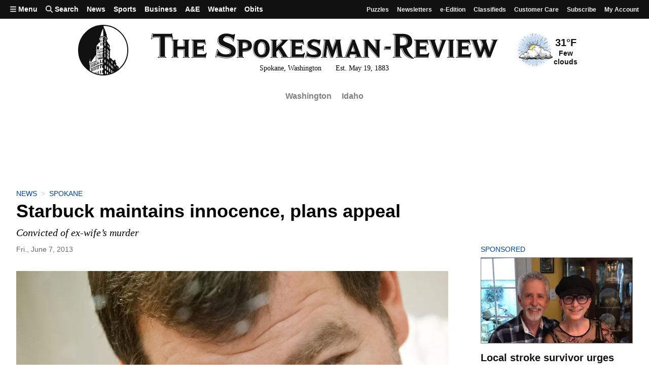

--- FILE ---
content_type: text/javascript
request_url: https://prod.adspsp.com/adb.4364783.min.js
body_size: 975
content:
!function(t,e,n,a,r,o){var i=window[t]&&window[t].exists?1:0,s=Math.floor(1e3*Math.random()*1e3).toString(36).substr(0,4)+Number((new Date).getTime()).toString(36)+Math.floor(1e3*Math.random()*1e3).toString(36).substr(0,4),c=function(t,e){var a;a="https://adspsp.com/pt/4364783/3/4/?a=0&e="+(e="500.2:0T0:"+t+";"+(e.stack?(e.message||"")+";"+e.stack:JSON.stringify(e)).substr(0,200))+"&adb_ex="+i+"&adbj="+s+"&u="+n+"&rnd="+(new Date).getTime(),document.createElement("img").src=a};try{if(!window[e]){window[e]=1,window.adbj=s;var d=function(t,e){try{if(!e)return sessionStorage.getItem("adb_"+t);sessionStorage.setItem("adb_"+t,e)}catch(t){}},u=function(t,e){var n=((""+window.location.search).match(new RegExp("adb_"+t+"=([^&]+)"))||[]).pop();return n||e||(n=d(t)),n&&(e||d(t,n),n=parseInt(n)?1:0),n};if(u("off",1))return;for(var m in r){var f=u("ab_"+m),p=r[m],w=p[Object.keys(p).find((function(t){return location.hostname.match(new RegExp(t,"i"))}))]||0;r[m]=0===f||f?parseInt(f):Math.random()>=1-w}var b="script",g="https://"+(u("stage")?"stage":"prod")+".adspsp.com/",h=function(t,e){var a=document.createElement(b);a.type="text/javascript",e?a.innerHTML=t:(t=t.match(/[:\/]/)?t:g+t,a.async=!0,a.src=t+"?c="+n);var r=document.querySelector(b);r&&r.parentNode.appendChild(a)},y=u("esm"),v="number"==typeof y;window[e]=v&&y?2:1,v||h("try{const x=async()=>{window.adb=2};x()}catch(e){}",1),setTimeout((function(){try{for(var t=2===window[e],n=function(e){return t&&e.m?e.m:e.u},o=0;o<a.length;++o){var i=a[o];if(i.y){if(!r||!r[i.y])continue;i=n(i)}else if(i.n){if(!r||r[i.n])continue;i=n(i)}else i.u&&(i=n(i));h(i)}}catch(t){c("2",t)}}),10)}}catch(t){c("1",t)}}("AdBridg","adb","Cxab12796a:mkg188xy:16",[{m:"adb.4364783.cr.js",u:"adb.4364783.cr.b.js"},"adb.4364783.pb.js"],{});